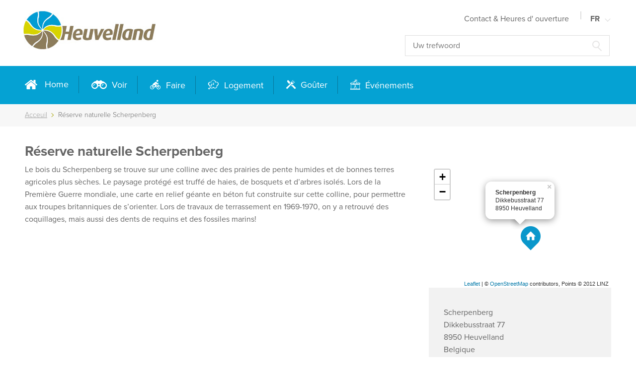

--- FILE ---
content_type: text/html; charset=UTF-8
request_url: https://www.toerismeheuvelland.be/fr/scherpenberg-1
body_size: 5773
content:
<!DOCTYPE html>
<html lang="fr">
    <head>
        <meta charset="UTF-8"/>

        <title>Réserve naturelle Scherpenberg</title>
        <meta name="description" content="La forêt de Scherpenberg est située sur une colline de 125 m d'altitude avec des forêts de printemps, des pâturages humides de printemps et de pente et des sols secs pour la culture du coton. "/>
        <meta name="keywords" content="Scherpenberg, forêt"/>
        <meta http-equiv="X-UA-Compatible" content="IE=edge,chrome=1">
        <meta name="viewport" content="width=device-width, initial-scale=1.0, maximum-scale=1, user-scalable=no">

                    <meta name="robots" content="index, follow"/>
        
        <!-- CSS STYLES -->
                    <link rel="stylesheet" href="/style/theme/css/style-0.5.css?v=0.5" type="text/css" media="all"/>
        
        <!-- FAVICON  & APPLE TOUCH ICONS -->
        <link rel="shortcut icon" href="/favicon.ico"/>
        <link rel="apple-touch-icon" href="/images/icons/touch-icon-iphone.png"/>
        <link rel="apple-touch-icon" href="/images/icons/touch-icon-ipad.png" sizes="76x76"/>
        <link rel="apple-touch-icon" href="/images/icons/touch-icon-iphone-retina.png" sizes="120x120"/>
        <link rel="apple-touch-icon" href="/images/icons/touch-icon-ipad-retina.png" sizes="152x152"/>

        <link rel="alternate" href="https://www.toerismeheuvelland.be/nl/" hreflang="nl-be"/>
        <link rel="alternate" href="https://www.toerismeheuvelland.be/fr/" hreflang="fr-be"/>
        <link rel="alternate" href="https://www.toerismeheuvelland.be/fr/" hreflang="fr"/>
        <link rel="alternate" href="https://www.toerismeheuvelland.be/en/" hreflang="en"/>
        <link rel="alternate" href="https://www.toerismeheuvelland.be/nl/" hreflang="nl-nl"/>
        <link rel="alternate" href="https://www.toerismeheuvelland.be/nl/" hreflang="x-default"/>

        <!-- OPEN GRAPH VOOR FACEBOOK -->
                    <meta property="og:title" content="Réserve naturelle Scherpenberg"/>
            <meta property="og:url" content="https://www.toerismeheuvelland.be/fr/scherpenberg-1"/>
            <meta property="og:description" content="La forêt de Scherpenberg est située sur une colline de 125 m d'altitude avec des forêts de printemps, des pâturages humides de printemps et de pente et des sols secs pour la culture du coton. ">
            <meta property="og:site_name" content="Toerisme Heuvelland">
            <meta property="og:type" content="Website"/>
            <meta property="og:locale" content="nl_NL"/>
            <meta property="og:email" content="toerisme@heuvelland.be"/>
            <meta property="og:phone_number" content="+32 57 45 04 55"/>
            <meta property="og:fax_number" content=""/>
            <meta property="og:latitude" content="50.784238"/>
            <meta property="og:longitude" content="2.826361"/>
            <meta property="og:street-address" content="Sint-Laurentiusplein 1"/>
            <meta property="og:locality" content="Heuvelland (Kemmel)"/>
            <meta property="og:region" content="West-Vlaanderen"/>
            <meta property="og:postal-code" content="8950"/>
            <meta property="og:country-name" content="Belgique"/>
                    
        <script type="text/javascript">
            var strSessionId = "7c2s43o35eigcqf23f3oe04i33";
            var strPath = "/";
            var strAjaxPath = "/ajax/";
            var strLang = "fr";
            var strLabelRequired = "Verplicht veld";
            var strLabelErrorFields = "Velden zijn niet correct";
                                    var strBekijkGroter = "";
                        var strGoogleLinkAddress = "Dikkebusstraat 77, 8950  Heuvelland";
                                                            var arrCompanyInfo = {"addressno":"175","companyname":"Scherpenberg","addresscode":"1001595","titleno":"0","titlename":"","prefix":"","lastname":"","firstname":"","contactfunction":"","address":"Dikkebusstraat 77","address2":"","zipcode":"8950","city":"Heuvelland","countryarea":"","countrycode":"BE","countryname":"Belgique","languagecode":"NL","languagename":"N\u00e9erlandais","email":"","email2":"","email3":"","phone":"","latittude":"50.795180","longitude":"2.780866","fax":"","mobile":"","url":"https:\/\/www.natuurenbos.be\/scherpenberg","extra_url":"","booking_url":"","vattype":"B","vatcode":"0","vatstatus":"G","vatpr":"","vatnr":"","active":"Y","dateofbirth":"0000-00-00","countryofbirth":"","gender":"","seniority":"0000-00-00","username":"","password":"","login_active_from":"0000-00-00","login_active_till":"0000-00-00","change_password":"N","newsletter":"Y","extra":"","rijksregisterno":"","intracomm":"N","title":"R\u00e9serve naturelle Scherpenberg","shortdescription":"Le bois du Scherpenberg se trouve sur une colline avec des prairies de pente humides et de bonnes terres agricoles plus s\u00e8ches. Le paysage prot\u00e9g\u00e9 est truff\u00e9 de haies, de bosquets et d'arbres isol\u00e9s. Lors de la Premi\u00e8re Guerre mondiale, une carte en relief g\u00e9ante en b\u00e9ton fut construite sur cette colline, pour permettre aux troupes britanniques de s'orienter. Lors de travaux de terrassement en 1969-1970, on y a retrouv\u00e9 des coquillages, mais aussi des dents de requins et des fossiles marins!","info":"<p>Le bois du Scherpenberg se trouve sur une colline avec des prairies de pente humides et de bonnes terres agricoles plus s&egrave;ches. Le paysage prot&eacute;g&eacute; est truff&eacute; de haies, de bosquets et d&rsquo;arbres isol&eacute;s. Lors de la Premi&egrave;re Guerre mondiale, une carte en relief g&eacute;ante en b&eacute;ton fut construite sur cette colline, pour permettre aux troupes britanniques de s&rsquo;orienter. Lors de travaux de terrassement en 1969-1970, on y a retrouv&eacute; des coquillages, mais aussi des dents de requins et des fossiles marins!<\/p>","href":"\/fr\/scherpenberg-1","alt":"Scherpenberg","cssClass":null,"description":"Le bois du Scherpenberg se trouve sur une colline avec des prairies de pente humides et de bonnes terres agricoles plus s\u00e8ches. Le paysage prot\u00e9g\u00e9 est truff\u00e9 de haies, de bosquets et d'arbres isol\u00e9s. Lors de la Premi\u00e8re Guerre mondiale, une carte en relief g\u00e9ante en b\u00e9ton fut construite sur cette colline, pour permettre aux troupes britanniques de s'orienter. Lors de travaux de terrassement en 1969-1970, on y a retrouv\u00e9 des coquillages, mais aussi des dents de requins et des fossiles marins!","files":false,"images":{"91323":{"mediatypeno":"0","mediatypename":"Photo","medianame":"","mediaurl":"","mediaurl_lang":"","mediawidth":"0","mediaheight":"0","imageext":"jpg","techtemplateno":"0","public":"N","languagecode":"","languagecodes":[],"mediadesc":"","medialongdesc":"","alt":"","filesize":"","icon":"","positionno":"0","mediaexistonserver":false,"imagemaps":[],"imagesizes":{"1200":"600x600c"},"mediano":91323,"mediaalias":"91323.jpg"},"91324":{"mediatypeno":"0","mediatypename":"Photo","medianame":"","mediaurl":"","mediaurl_lang":"","mediawidth":"0","mediaheight":"0","imageext":"jpg","techtemplateno":"0","public":"N","languagecode":"","languagecodes":[],"mediadesc":"","medialongdesc":"","alt":"","filesize":"","icon":"","positionno":"0","mediaexistonserver":false,"imagemaps":[],"imagesizes":{"1200":"600x600c"},"mediano":91324,"mediaalias":"91324.jpg"}},"banner":false,"videos":{"linkVideo":false,"ownVideo":false},"prijzen":[],"links":false,"closeby":{"659":{"companyname":"Brasserie Scherpenberg","city":"Loker","latittude":"50.795120","longitude":"2.780877","href":"\/fr\/brasserie-scherpenberg-fr","distance":0,"image":{"mediano":"92924","mediatypeno":"0","mediatypename":"Photo","medianame":"","mediaurl":"","medialangurl":"","mediawidth":"0","mediaheight":"0","imageext":"jpg","techtemplateno":"0","public":"N","languagecode":"","languagecodes":[],"mediadesc":"","medialongdesc":"","alt":"","filesize":"","icon":"","positionno":"0","href":"\/fr\/media\/92924\/","mediaexistonserver":false,"imagemaps":[],"imagesizes":{"1200":"","992":"","768":"","544":"","1":""},"mediaalias":"92924.jpg"}},"11490":{"companyname":"Helling Zandberg","city":"Heuvelland","latittude":"50.796007","longitude":"2.781849","href":"\/fr\/helling-zandberg-1","distance":0.07,"image":{"mediano":"77303","mediatypeno":"0","mediatypename":"Photo","medianame":"","mediaurl":"","medialangurl":"","mediawidth":"0","mediaheight":"0","imageext":"jpg","techtemplateno":"0","public":"N","languagecode":"","languagecodes":[],"mediadesc":"HellingZandberg","medialongdesc":"","alt":"HellingZandberg","filesize":"","icon":"","positionno":"0","href":"\/fr\/media\/77303\/","mediaexistonserver":false,"imagemaps":[],"imagesizes":{"1200":"","992":"","768":"","544":"","1":""},"mediaalias":"hellingzandberg.jpg"}},"413":{"companyname":"In De Zon","city":"Heuvelland","latittude":"50.796170","longitude":"2.781880","href":"\/fr\/in-de-zon-1","distance":0.08,"image":{"mediano":"92291","mediatypeno":"0","mediatypename":"Photo","medianame":"","mediaurl":"","medialangurl":"","mediawidth":"0","mediaheight":"0","imageext":"jpg","techtemplateno":"0","public":"N","languagecode":"","languagecodes":[],"mediadesc":"","medialongdesc":"","alt":"","filesize":"","icon":"","positionno":"0","href":"\/fr\/media\/92291\/","mediaexistonserver":false,"imagemaps":[],"imagesizes":{"1200":"","992":"","768":"","544":"","1":""},"mediaalias":"92291.jpg"}}}};
                                </script>

                    <script type="text/javascript" src="/javascript/core/plugins/jquery-3.0.0.min.js?v2"></script>
                    <script type="text/javascript" src="/javascript/core/plugins/jquery-migrate-3.0.0.min.js?v2"></script>
                    <script type="text/javascript" src="/javascript/core/functions.min.js?v2"></script>
        
        <link rel="canonical" href="http://www.toerismeheuvelland.be/fr/scherpenberg-1"/>

        
    <script async src="https://www.googletagmanager.com/gtag/js?id=UA-104311458-1"></script>
    <script>
        window.dataLayer = window.dataLayer || [];

        function gtag() {
            dataLayer.push(arguments);
        }

        gtag('js', new Date());
        gtag('config', 'UA-104311458-1');
        
                
        gtag('config', 'G-DJ3VWNLW73');
            </script>



        
        <script src="https://use.typekit.net/ntq0zjr.js"></script>
        
            <script>
                try {
                    Typekit.load({async: true});
                } catch (e) {
                }
            </script>
        

        
        
            <div id="fb-root"></div>
            <script>(function (d, s, id) {
                    var js, fjs = d.getElementsByTagName(s)[0];
                    if (d.getElementById(id)) {
                        return;
                    }
                    js = d.createElement(s);
                    js.id = id;
                    js.src = "//connect.facebook.net/nl_NL/sdk.js#xfbml=1&version=v2.6";
                    fjs.parentNode.insertBefore(js, fjs);
                }(document, 'script', 'facebook-jssdk'));</script>
            <script>!function (d, s, id) {
                    var js, fjs = d.getElementsByTagName(s)[0], p = /^http:/.test(d.location) ? 'http' : 'https';
                    if (!d.getElementById(id)) {
                        js = d.createElement(s);
                        js.id = id;
                        js.src = p + '://platform.twitter.com/widgets.js';
                        fjs.parentNode.insertBefore(js, fjs);
                    }
                }(document, 'script', 'twitter-wjs');</script>
        

        
        <script src="https://kit.fontawesome.com/4f185d7dc5.js" crossorigin="anonymous"></script>
    </head>
    <body>


<header class="fixed">
	<div class="navigation-top-container">
		<div class="container">
			<div class="wrapper">
				<a href="" class="mobile-link " title='Ménu'>
	<span></span>
	<strong>'Ménu</strong>
</a>
				    <a href="/" class="logo " title="logo">
        <img src="/images/photolib/137.jpg"
             title="logo" alt="logo"/>
    </a>

				<div class="headright">
					            <nav class="navigation mobile-only main" role="navigation">
            <ul class="main">
                                    <li>
                        <a href="/" title="Home"  data-icon="home" >
                            Home
                        </a>
                                            </li>
                                    <li>
                        <a href="/fr/voir" title="Voir"  data-icon="see" >
                            Voir
                        </a>
                                            </li>
                                    <li>
                        <a href="/fr/faire" title="Faire"  data-icon="do" >
                            Faire
                        </a>
                                            </li>
                                    <li>
                        <a href="/fr/dormir" title="Logement"  data-icon="sleep" >
                            Logement
                        </a>
                                            </li>
                                    <li>
                        <a href="/fr/gouter" title="Goûter"  data-icon="eat" >
                            Goûter
                        </a>
                                            </li>
                                    <li>
                        <a href="/fr/evenements" title="Événements"  data-icon="event" >
                            Événements
                        </a>
                                            </li>
                            </ul>
        </nav>
        
					<div class="navigation-wrap">
									<nav class="navigation " role="navigation">
			<ul class="main">
									<li  >
						<a href="/fr/contact--heures-d-ouverture" title="Contact  Heures d ouverture" >
							Contact & Heures d' ouverture
						</a>
											</li>
							</ul>
		</nav>
		
							<nav class="lang ">
		<ul class="main">
			<li class="menu">
																								<a href="" class="sublink">
							FR
						</a>
																															<ul class="sub">
																		<li>
								<a href="/nl/scherpenberg" title="NL">
									NL
								</a>
							</li>
																																			<li>
								<a href="/en/scherpenberg-2" title="EN">
									EN
								</a>
							</li>
																								<li>
								<a href="/de/scherpenberg-3" title="DE">
									DE
								</a>
							</li>
															</ul>
			</li>
		</ul>
	</nav>
	<nav class="lang  mobile">
		<ul class="main">
			<li class="menu">
																								<a href="" class="sublink">
							FR
						</a>
																																									<li>
						<a href="/nl/scherpenberg" title="NL">
							NL
						</a>
					</li>
																									<li>
						<a href="/en/scherpenberg-2" title="EN">
							EN
						</a>
					</li>
																	<li>
						<a href="/de/scherpenberg-3" title="DE">
							DE
						</a>
					</li>
										</li>
		</ul>
	</nav>

					</div>
					<form class="search " action="/fr/chercher" method="get">
	<input type="search" name="txtSearch" id="txtSearch" placeholder="Uw trefwoord"  title="" />
	<button>
		
	</button>
</form>
				</div>
			</div>
		</div>
	</div>
	<div class="navigation-main-container desktop-only">
		<div class="container">
			<div class="headmain">
				            <nav class="navigation " role="navigation">
            <ul class="main">
                                    <li>
                        <a href="/" title="Home"  data-icon="home" >
                            Home
                        </a>
                                            </li>
                                    <li>
                        <a href="/fr/voir" title="Voir"  data-icon="see" >
                            Voir
                        </a>
                                            </li>
                                    <li>
                        <a href="/fr/faire" title="Faire"  data-icon="do" >
                            Faire
                        </a>
                                            </li>
                                    <li>
                        <a href="/fr/dormir" title="Logement"  data-icon="sleep" >
                            Logement
                        </a>
                                            </li>
                                    <li>
                        <a href="/fr/gouter" title="Goûter"  data-icon="eat" >
                            Goûter
                        </a>
                                            </li>
                                    <li>
                        <a href="/fr/evenements" title="Événements"  data-icon="event" >
                            Événements
                        </a>
                                            </li>
                            </ul>
        </nav>
        
			</div>
		</div>
	</div>
</header>

<div class="container content">
			    </div>
    <nav class="breadcrumb">
        <div class="container">
            <ul>
                <li>
                    <a href="/"
                       title="Acceuil">Acceuil</a>
                </li>
                                    <li>
                                                    <span>Réserve naturelle Scherpenberg</span>
                                            </li>
                            </ul>
        </div>
    </nav>
    <div class="container">

	



<div class="detail-page ">
    <div class="title-container">
        <h1 data-win-id="1001595">Réserve naturelle Scherpenberg</h1>
        
    </div>
    <div class="row">
        
        <div class="left">
            
            <div class="txt">
                                    <p>Le bois du Scherpenberg se trouve sur une colline avec des prairies de pente humides et de bonnes terres agricoles plus s&egrave;ches. Le paysage prot&eacute;g&eacute; est truff&eacute; de haies, de bosquets et d&rsquo;arbres isol&eacute;s. Lors de la Premi&egrave;re Guerre mondiale, une carte en relief g&eacute;ante en b&eacute;ton fut construite sur cette colline, pour permettre aux troupes britanniques de s&rsquo;orienter. Lors de travaux de terrassement en 1969-1970, on y a retrouv&eacute; des coquillages, mais aussi des dents de requins et des fossiles marins!</p>
                                
            </div>

            <div class="mobile-only address-detail">
                <div class="google-maps"></div>

                
                <div class="wrap detail-address">
            <div class="block">
            <h3 class="address-place"></h3>
            <address>
                <ul>
                                            <li>Scherpenberg</li>                                            <li>Dikkebusstraat 77</li>                                            <li>8950 Heuvelland</li>                                            <li>Belgique</li>                                                                                                        <li>
                        <a href="http://www.natuurenbos.be/scherpenberg" rel="external"
                           title="www.natuurenbos.be/scherpenberg">www.natuurenbos.be/scherpenberg</a></li>                </ul>
            </address>
        </div>
    
    
    

    
    
</div>

                
                
            </div>

            
            

            
                    </div>

        
        <div class="right">
            <div class="google-maps"></div>

            <div class="wrap detail-address">
            <div class="block">
            <h3 class="address-place"></h3>
            <address>
                <ul>
                                            <li>Scherpenberg</li>                                            <li>Dikkebusstraat 77</li>                                            <li>8950 Heuvelland</li>                                            <li>Belgique</li>                                                                                                        <li>
                        <a href="http://www.natuurenbos.be/scherpenberg" rel="external"
                           title="www.natuurenbos.be/scherpenberg">www.natuurenbos.be/scherpenberg</a></li>                </ul>
            </address>
        </div>
    
    
    

    
    
</div>
        </div>
    </div>

    
            
                    <div class="media">
        <h2>Images</h2>

        <ul class="image-overview mb">
                            <li>
                    <a href="/images/photolib/noresize/91323/91323.jpg"
                       title="" data-rel="lightcase:gallery"
                       rel="gallery">
                        	
				<figure>
						
							
									
					<img src="/images/photolib/600x600c/91323/91323.jpg" alt="" title="" />
										
				</figure>

                    </a>
                </li>
                            <li>
                    <a href="/images/photolib/noresize/91324/91324.jpg"
                       title="" data-rel="lightcase:gallery"
                       rel="gallery">
                        	
				<figure>
						
							
									
					<img src="/images/photolib/600x600c/91324/91324.jpg" alt="" title="" />
										
				</figure>

                    </a>
                </li>
                    </ul>
    </div>

    
    
    
    </div>

<script type="application/ld+json">
    {
      "@context": "http://schema.org",
      "@type": "Place",
  "address": {
    "@type": "PostalAddress",
    "addressLocality": "Heuvelland",
    "postalCode": "8950",
    "streetAddress": "Dikkebusstraat 77"
  },
  "description": "Le bois du Scherpenberg se trouve sur une colline avec des prairies de pente humides et de bonnes terres agricoles plus sèches. Le paysage protégé est truffé de haies, de bosquets et d&#039;arbres isolés. Lors de la Première Guerre mondiale, une carte en relief géante en béton fut construite sur cette colline, pour permettre aux troupes britanniques de s&#039;orienter. Lors de travaux de terrassement en 1969-1970, on y a retrouvé des coquillages, mais aussi des dents de requins et des fossiles marins!",
  "name": "Réserve naturelle Scherpenberg"
        ,"image": "https://www.toerismeheuvelland.be/images/photolib/600x600c/91323/91323.jpg"
        ,"url": "www.natuurenbos.be/scherpenberg"
              }


</script></div>
<footer>
    <div class="container">
        <div class="top">
            <div class="left">
                <h4>Découvrir Heuvelland</h4>
                                    <ul class="tag-overview small">
                                                    <li>
                                <a href="/fr/chercher?txtSearch=familles&tags=1" title="Familles">
                                    Familles
                                </a>
                            </li>
                                                    <li>
                                <a href="/fr/chercher?txtSearch=le paradis des enfants&tags=1" title="Le paradis des enfants">
                                    Le paradis des enfants
                                </a>
                            </li>
                                                    <li>
                                <a href="/fr/chercher?txtSearch=le reve en marche&tags=1" title="Le rêve en marche">
                                    Le rêve en marche
                                </a>
                            </li>
                                                    <li>
                                <a href="/fr/chercher?txtSearch=bonheur a velo&tags=1" title="Bonheur à vélo">
                                    Bonheur à vélo
                                </a>
                            </li>
                                                    <li>
                                <a href="/fr/chercher?txtSearch=viticulture&tags=1" title="Viticulture">
                                    Viticulture
                                </a>
                            </li>
                                                    <li>
                                <a href="/fr/chercher?txtSearch=vintage heuvelland ambassadeurs&tags=1" title="Vintage Heuvelland Ambassadeurs">
                                    Vintage Heuvelland Ambassadeurs
                                </a>
                            </li>
                                                    <li>
                                <a href="/fr/chercher?txtSearch=publications&tags=1" title="Publications">
                                    Publications
                                </a>
                            </li>
                                                    <li>
                                <a href="/fr/chercher?txtSearch=nourriture et boisson &tags=1" title="Nourriture et boisson ">
                                    Nourriture et boisson 
                                </a>
                            </li>
                                                    <li>
                                <a href="/fr/chercher?txtSearch=heuvelland en images&tags=1" title="Heuvelland en images">
                                    Heuvelland en images
                                </a>
                            </li>
                                                    <li>
                                <a href="/fr/chercher?txtSearch=carte&tags=1" title="Carte">
                                    Carte
                                </a>
                            </li>
                                                    <li>
                                <a href="/fr/chercher?txtSearch=vvv heuvelland&tags=1" title="VVV Heuvelland">
                                    VVV Heuvelland
                                </a>
                            </li>
                                                    <li>
                                <a href="/fr/chercher?txtSearch=le village de la musique&tags=1" title="Le village de la musique">
                                    Le village de la musique
                                </a>
                            </li>
                                                    <li>
                                <a href="https://www.toerismeheuvelland.be/fr/openbare-toiletten-1" title="Toilettes publiques">
                                    Toilettes publiques
                                </a>
                            </li>
                                                    <li>
                                <a href="/fr/chercher?txtSearch=paix&tags=1" title="Paix">
                                    Paix
                                </a>
                            </li>
                                                    <li>
                                <a href="/fr/chercher?txtSearch=travaux routiers&tags=1" title="Travaux routiers">
                                    Travaux routiers
                                </a>
                            </li>
                                                    <li>
                                <a href="/fr/chercher?txtSearch=marche&tags=1" title="Marché">
                                    Marché
                                </a>
                            </li>
                                                    <li>
                                <a href="/fr/chercher?txtSearch=activites en groupe&tags=1" title="Activités en groupe">
                                    Activités en groupe
                                </a>
                            </li>
                                                    <li>
                                <a href="/fr/chercher?txtSearch=questions frequentes&tags=1" title="Questions fréquentes">
                                    Questions fréquentes
                                </a>
                            </li>
                        
                                                                                    <li >
                                    <a href="/fr/evenements" title="Événements">
                                        Événements
                                    </a>
                                </li>
                                                                        </ul>
                            </div>

            <div class="right">
                <h4>Contact & Heures d' ouverture</h4>
                
                <address >
    <ul>
        
                    <li>
                Toerisme Heuvelland
            </li>
                            <li>
                Sint-Laurentiusplein 1
            </li>
                            <li>
                8950 Heuvelland (Kemmel)
            </li>
                            <li>
                +32 57 45 04 55
            </li>
                            <li class="mar">
                <a href="mailto:toerisme@heuvelland.be">toerisme@heuvelland.be</a>
            </li>
                        <li>
            
            <ul class="logos">
                <li>
                    <a href="http://www.toerismewesthoek.be/" target="_blank">
                        <img src="/style/theme/images/logos/logo-westhoek.png"/>
                    </a>
                </li>
                <li>
                    <a href="https://www.toerismeheuvelland.be/nl/vvv-heuvelland" target="_blank">
                        <img src="/style/theme/images/logos/logo-vvv-heuvelland.png"/>
                    </a>
                </li>
            </ul>
        </li>
    </ul>
            <div class="opening-times">
            <p><strong><strong><strong>Du 16 Novembre jusqu' au 31 Mars:</strong></strong></strong></p>
<p>Mardi jusqu' au samedi:<br />9.30 - 12.00h. et de 13.00 - 16.00h.&nbsp;<br />Dimanches:&nbsp;10.00 - 16.00h.<br />Lundi et jours de f&ecirc;te: ferm&eacute;</p>
<p><strong>Du 1 Avril jusqu&rsquo; au 15 Novembre:</strong></p>
<p>Lundi jusqu&rsquo; au samedi:<br />9.30 - 12.00h. et de 13.00 - 17.00h. <br />Dimanches et jours de f&ecirc;te:<br />10.00 - 16.00h.</p>
<p></p>
<p></p>
<p></p>
<p></p>
        </div>
    </address>

                
                
            </div>
        </div>
        <div class="credits">
            <div class="row">
                
                	<ul class="navigation-footer">
					<li  >
				<a href="/fr/contact--heures-d-ouverture" title="Contact  Heures d ouverture">
					Contact & Heures d' ouverture
				</a>
			</li>
			</ul>


                <div class="dev">
                    Webdesign &amp; development by <a href='http://www.digitalmind.be' rel='external' title='DigitalMind'>DigitalMind</a> |
	Powered by <a href='http://www.exopera.be' rel='external' title='exopera'>eXopera</a>
                </div>
            </div>
        </div>
    </div>
</footer>
    
    <script type="text/javascript" src="/javascript/theme/plugins/leaflet/leaflet.js?v2"></script>
    
    <script type="text/javascript" src="/javascript/core/elements/googlemaps.js?v2"></script>
    
    <script type="text/javascript" src="/javascript/theme/pages/detail.js?v2"></script>
    
    <script type="text/javascript" src="/javascript/core/plugins/lightcase.2.3.4.js?v2"></script>
    
    <script type="text/javascript" src="/javascript/core/plugins/jquery.events.touch.1.4.5.js?v2"></script>
    
    <script type="text/javascript" src="/javascript/theme/elements/gallery.js?v2"></script>

</body></html>
